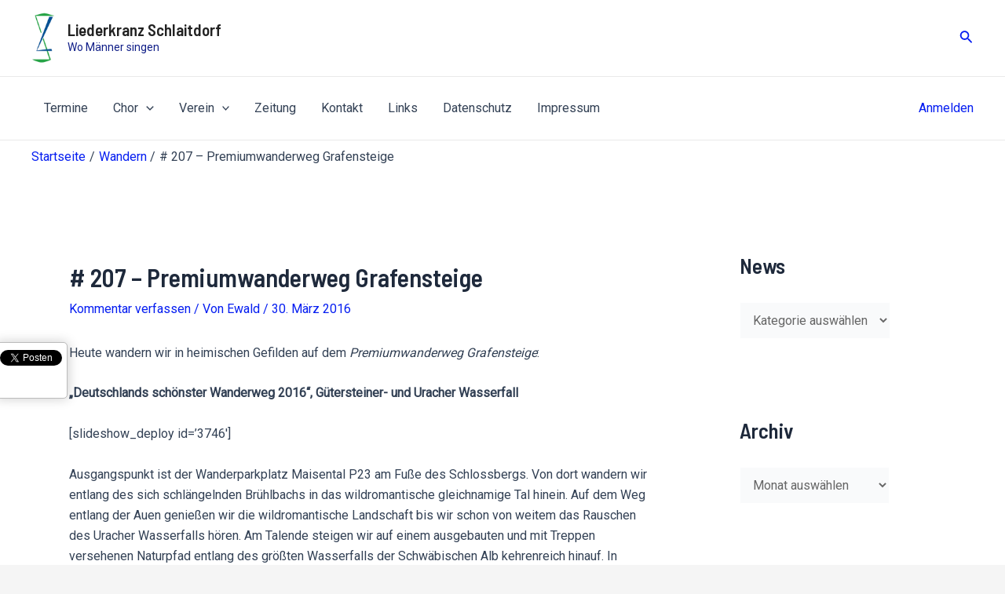

--- FILE ---
content_type: text/html; charset=utf-8
request_url: https://accounts.google.com/o/oauth2/postmessageRelay?parent=https%3A%2F%2Fliederkranz-schlaitdorf.de&jsh=m%3B%2F_%2Fscs%2Fabc-static%2F_%2Fjs%2Fk%3Dgapi.lb.en.2kN9-TZiXrM.O%2Fd%3D1%2Frs%3DAHpOoo_B4hu0FeWRuWHfxnZ3V0WubwN7Qw%2Fm%3D__features__
body_size: 163
content:
<!DOCTYPE html><html><head><title></title><meta http-equiv="content-type" content="text/html; charset=utf-8"><meta http-equiv="X-UA-Compatible" content="IE=edge"><meta name="viewport" content="width=device-width, initial-scale=1, minimum-scale=1, maximum-scale=1, user-scalable=0"><script src='https://ssl.gstatic.com/accounts/o/2580342461-postmessagerelay.js' nonce="VqkxuOr-ufTLrTVU_FvTSw"></script></head><body><script type="text/javascript" src="https://apis.google.com/js/rpc:shindig_random.js?onload=init" nonce="VqkxuOr-ufTLrTVU_FvTSw"></script></body></html>